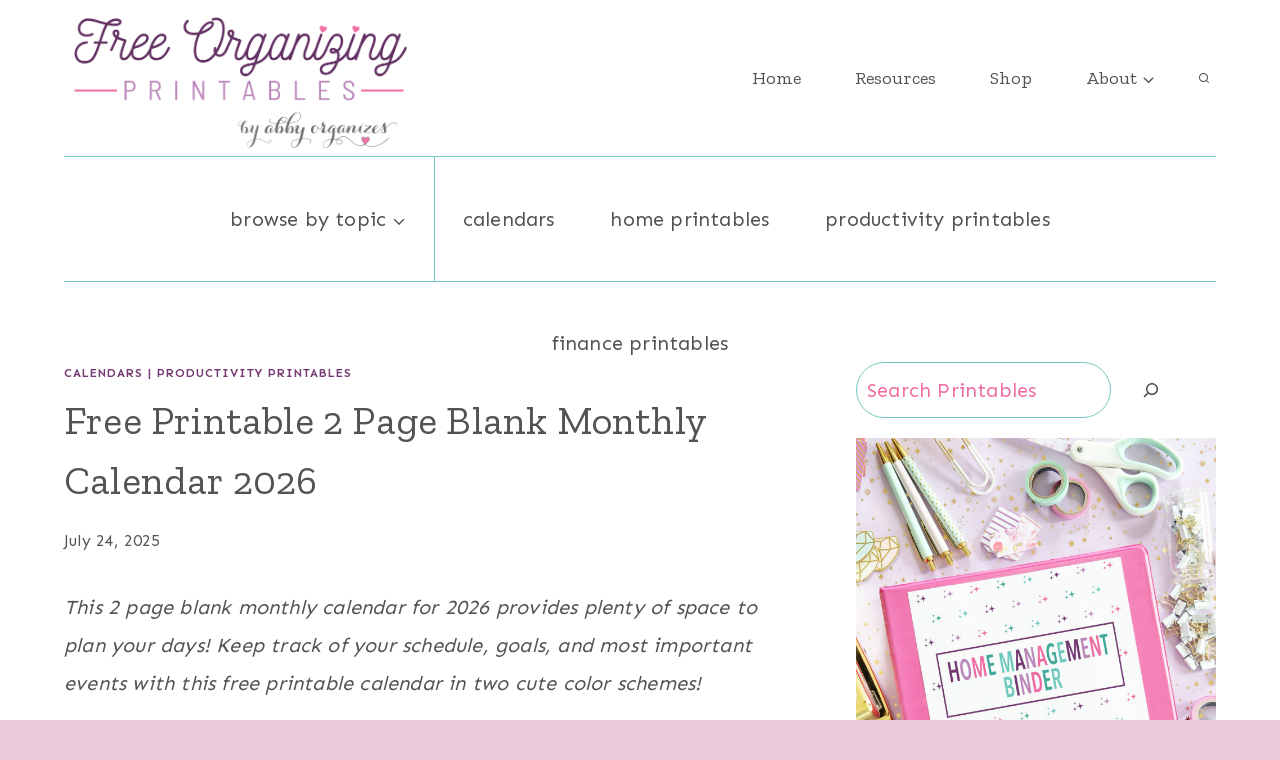

--- FILE ---
content_type: text/plain; charset=utf-8
request_url: https://ads.adthrive.com/http-api/cv2
body_size: 4885
content:
{"om":["00xbjwwl","0929nj63","0av741zl","0g8i9uvz","0iyi1awv","0p5m22mv","0pycs8g7","0sm4lr19","0wk67bso","1","10011/8b27c31a5a670fa1f1bbaf67c61def2e","10011/e74e28403778da6aabd5867faa366aee","1011_74_18364062","1011_74_18364134","1028_8728253","10298ua7afe","10310289136970_462792978","10310289136970_491345701","10ua7afe","11142692","11509227","11769254","1185:1610326628","1185:1610326728","11896988","12010080","12010084","12171239","124843_10","124848_8","124853_8","12952198","1453468","1610308294","1610326625","1610326628","1610326728","16h0s8z37bc85p","17_24794118","1h7yhpl7","1ktgrre1","1zefn4tt","202430_200_EAAYACogtYltKBzKKHu7tAsMK.YhnNUUanUuxFU5V4rbhwKBIsMyBLNoHQo_","20421090_200_EAAYACogwcoW5vogT5vLuix.rAmo0E1Jidv8mIzVeNWxHoVoBLEyBJLAmwE_","206_549410","2132:44129096","2132:45327622","2132:45327624","2132:45327631","2249:650628582","2249:680353911","2249:794351835561","2307:00xbjwwl","2307:0av741zl","2307:1h7yhpl7","2307:3v2n6fcp","2307:3xc8n4lf","2307:4etfwvf1","2307:4fk9nxse","2307:5zdzppoz","2307:7cidgnzy","2307:7uqs49qv","2307:8cq33uu4","2307:9ckgjh5j","2307:9jse9oga","2307:9krcxphu","2307:9u333cz4","2307:a7w365s6","2307:c9os9ajg","2307:cgdc2q0j","2307:cymho2zs","2307:ddr52z0n","2307:e2276gvx","2307:f3tdw9f3","2307:g749lgab","2307:h60hzvcs","2307:h9hxhm9h","2307:hfqgqvcv","2307:hy959rg7","2307:ixnblmho","2307:j0arc2ch","2307:jhys18jq","2307:joez40bp","2307:lc7sys8n","2307:mc163wv6","2307:mg18xwgu","2307:miij1rns","2307:nmuzeaa7","2307:nx0p7cuj","2307:oygykfg3","2307:pi9dvb89","2307:plth4l1a","2307:ppn03peq","2307:q9plh3qd","2307:r0u09phz","2307:rn9p8zym","2307:rnvjtx7r","2307:s2ahu2ae","2307:s4s41bit","2307:sz7mvm85","2307:t73gfjqn","2307:tdv4kmro","2307:u48dl3wn","2307:uf5rmxyz","2307:uql7t3mi","2307:v958nz4c","2307:vqa4ah9k","2307:vwg10e52","2307:x7xpgcfc","2307:z2zvrgyz","2307:zjn6yvkc","23t9uf9c","2409_25495_176_CR52092921","2409_25495_176_CR52092923","2409_25495_176_CR52092958","2409_25495_176_CR52092959","2409_25495_176_CR52153848","2409_25495_176_CR52153849","2409_25495_176_CR52178316","2409_25495_176_CR52186411","2409_25495_176_CR52240027","2409_25495_176_CR52240031","2409_25495_176_CR52240033","2409_25495_176_CR52240046","2409_25495_176_CR52240048","2409_25495_176_CR52240050","2409_25495_176_CR52240054","2409_25495_176_CR52243931","2409_25495_176_CR52243933","2409_25495_176_CR52243935","2409_25495_176_CR52243939","2409_25495_176_CR52243943","25","25_53v6aquw","25_keclz3yy","25_utberk8n","25_yi6qlg3p","25_zwzjgvpw","2676:85987365","2676:86050271","2676:86434536","2676:86739704","2676:87046900","2715_9888_522709","2760:176_CR52092921","2760:176_CR52153848","2760:176_CR52175339","2760:176_CR52186411","2760:176_CR52186412","29414696","2_44_ZIWOKILJN5EW3OXMUHGYBV_320x50_1","2bgi8qgg","2jjp1phz","2pu0gomp","308_125204_13","32447008","32661333","32661359","3335_25247_700109379","3335_25247_700109389","3335_25247_700109391","33605403","33605623","33608958","33637455","34182009","34552903","3490:CR52178316","3490:CR52223710","35e0p0kr","3646_185414_T26335189","3646_185414_T26469746","3658_104709_j0arc2ch","3658_104709_sz7mvm85","3658_136236_x7xpgcfc","3658_15032_3xc8n4lf","3658_15078_l5o549mu","3658_15761_mc163wv6","3658_16352_ehc482l0","3658_19988_hy959rg7","3658_203382_f3tdw9f3","3658_203382_z2zvrgyz","3658_210654_jhys18jq","3658_215376_7cidgnzy","3658_22070_ct0wxkj7","3658_22070_cxntlnlg","3658_22070_t3wa7f3z","3658_22079_mne39gsk","3658_629650_my928gmr","3658_87799_joez40bp","36_46_11769257","3702_202069_T26471383","381513943572","396080171","3LMBEkP-wis","3l1m1jex","3lnilfzc","3swzj6q3","3v2n6fcp","3xc8n4lf","409_216506","409_225988","409_226371","409_227223","41962027","42171163","42171165","42231835","42231859","436396566","44023623","45327631","458901553568","46039086","46uk7yb6","4771_74438_1610277379","47869802","48284547","485027845327","48629971","48700636","49123012","4941614","4dor7bwp","4etfwvf1","4qfdittb","50479792","51372410","52032031","52671295","52707997","52864446","53v6aquw","549423","55092176","5510:quk7w53j","5510:v0lu1wc1","554462","554478","5563_66529_OADD2.7353040902704_12VHHVEFFXH8OJ4LUR","5563_66529_OADD2.7353043681733_1CTKQ7RI7E0NJH0GJ0","5563_66529_OADD2.7353083169082_14CHQFJEGBEH1W68BV","55726194","557_409_220364","557_409_223589","558_93_hy959rg7","558_93_plth4l1a","558_93_s4s41bit","56517500","5670:8168476","5670:8168540","567_269_2:3528:19850:32507","56919496","57201635","576777115309199355","583652883178231326","5l03u8j0","5sfc9ja1","60325468","60638194","609577512","61085224","61173343","61210708","61877811","61900466","61916211","61916223","61916225","61916227","61916229","61916233","61916243","61932920","61932925","61932957","62187798","6226527055","6226543495","6226560541","6250_66552_1112688573","62548257","62667320","62689015","627309156","627309159","627506494","628015148","628086965","628153053","628222860","628223277","628360579","628360582","628444259","628444433","628456310","628456382","628456391","628456403","628622163","628622172","628622241","628622244","628622247","628683371","628687043","628687157","628687460","628687463","628803013","628841673","629007394","629009180","629168001","629168010","629168565","629171196","629171202","62946748","62949920","62981075","63038032","63045438","630928655","63100589","63166899","63barbg1","64np4jkk","652811535","6547_67916_AGadKwnY4IbnLvxf4Qqr","6547_67916_XeTIZCiKBgyVvXnJO7Ab","6547_67916_Z7vmuj3hd3uog0DlD074","6547_67916_jSkkOHBUm04rdRBx9BVA","6547_67916_nUcyD0NQO50akUfpcTeF","6547_67916_p0Eg3sFNWsWSpy6R2A8x","659216891404","659713728691","680597458938","680_99480_700109379","680_99480_700109389","680_99480_700109391","684493019","690_99485_1610277379","690_99485_1610326728","694912939","695879898","696455459","697876999","697893362","6ejtrnf9","6mj57yc0","6mrds7pc","6zt4aowl","700109389","700109399","700117707","700443481","702397981","702834487","702834492","702858588","703866476","704889081","705115233","705115263","705119942","705127202","7354_138543_85445179","7354_138543_85809016","74243_74_18268083","74243_74_18364017","74243_74_18364062","74243_74_18364087","74243_74_18364134","74_18364062","74_462792978","74wv3qdx","76mreekc","76odrdws","7809342","7969_149355_45327631","7969_149355_46004921","7969_149355_46039894","7cidgnzy","7gpsv4ad","7imiw6gw","7olib62p","7qevw67b","7sf7w6kh","8152859","8152879","8153735","8160967","8193073","8193078","85540796","86434100","86991451","86991452","8968064","8b5u826e","8cq33uu4","8hi0spuk","8mhdyvu8","8o298rkh93v","8orkh93v","8u2upl8r","9057/0328842c8f1d017570ede5c97267f40d","9057/211d1f0fa71d1a58cabee51f2180e38f","9057/37a3ff30354283181bfb9fb2ec2f8f75","93_1h7yhpl7","97_8193073","97_8193078","9jjak415ihc0","9krcxphu","9uox3d6i","DZBNWVgjw5Q","a3ts2hcp","a7w365s6","a7wye4jw","a8beztgq","ad6783io","af9kspoi","ascierwp","b4j3b9oe","b5e77p2y","b90cwbcd","bc5edztw","bd5xg6f6","bllvlcyg","bmh13qg9","bodqfosc","bpecuyjx","bsgbu9lt","c1hsjx06","c7z0h277","cgdc2q0j","chr203vn","cjdrzael","cr-1oplzoysubxe","cr-6ovjht2euatj","cr-6ovjht2eubwe","cr-ccr05f6rv7uiu","cr-ccr05f8w17tmu","cr-ccr05f8w17vjv","cr-cfqw0i3sx7tmu","cr-gaqt1_k4qwfskv6qntt","cr-p03jl497ubwe","cr-p4yy54fwubwe","cr-pfg92y8mu9vd","cr-q3xo02ccuatj","cr-yow2qpavubwe","ct0wxkj7","cuudl2xr","cymho2zs","d7jlfyzd","da4ry5vp","daw00eve","ddr52z0n","dsugp5th","dwghal43","e2276gvx","e2c76his","eal0nev6","ehc482l0","extremereach_creative_76559239","eyprp485","f3tdw9f3","fcn2zae1","ffh2l3vn","fjp0ceax","fleb9ndb","fpbj0p83","fqsh3oko","fruor2jx","ftzp5sbj4tg3","g5egxitt","g72svoph","g749lgab","h0zwvskc","h1m1w12p","h8ua5z2p","hf298qgqvcv","hffavbt7","hfqgqvcv","hi8yer5p","hpu5wpf9","hswgcqif","hu52wf5i","hxxrc6st","hy298959rg7","hy959rg7","i776wjt4","i90isgt0","iaqttatc","icajkkn0","ixnblmho","j4ukwb6u","jgm2rnx9","joez40bp","jrqswq65","jsy1a3jk","k1cxkjjc","k2xfz54q","kfzuk5ip","ksrdc5dk","kx5rgl0a","l2pqjr4b","l45j4icj","lasd4xof","ll77hviy","ls74a5wb","lxlnailk","m30fx1mp","m3g2cewx","mbzb7hul","mc163wv6","mg18xwgu","mhk98j8a","mi298ij1rns","miij1rns","mne39gsk","muvxy961","my928gmr","n2rcz3xr","n3298egwnq7","n3egwnq7","n8w0plts","njz1puqv","ntjn5z55","nx53afwv","nz298stcsfu","o2s05iig","o6aixi0z","oj70mowv","on4c2e72","onu0njpj","op9gtamy","oz31jrd0","p0odjzyt","p1ps5yy7","pagvt0pd","pefxr7k2","pi9dvb89","piwneqqj","pl298th4l1a","plth4l1a","pm9dmfkk","po4st59x","pp6lh14f","pz8lwofu","q9plh3qd","qg57485n","qis61fvi","qqvgscdx","qt09ii59","r0u09phz","rbs0tzzw","rdutzfe8","rka8obw7","rkqjm0j1","rnvjtx7r","rpzde859","s37ll62x","s4s41bit","s4w0zwhd","sl57pdtd","ssnofwh5","t34l2d9w","t73gfjqn","t7d69r6a","ti0s3bz3","ttjmhjja","tvhhxsdx","u2x4z0j8","u30fsj32","u3i8n6ef","u42988dl3wn","u4atmpu4","u65tuzaj","u8px4ucu","uf5rmxyz","unm41vt6","uql7t3mi","v0lu1wc1","v5w56b83","v705kko8","v9jlapns","vdcb5d4i","vfnvolw4","vwg10e52","wih2rdv3","wix9gxm5","wpkv7ngm","wvuhrb6o","wxfnrapl","x61c6oxa","xncaqh7c","xszg0ebh","y141rtv6","y47904lt","y51tr986","ybfhxisi","yi6qlg3p","z2zvrgyz","z9ku9v6m","zg3scue8","zgvle8er","ziox91q0","zs3aw5p8","zsvdh1xi","zw6jpag6","zwzjgvpw","7979132","7979135"],"pmp":[],"adomains":["123notices.com","1md.org","about.bugmd.com","acelauncher.com","adameve.com","akusoli.com","allyspin.com","askanexpertonline.com","atomapplications.com","bassbet.com","betsson.gr","biz-zone.co","bizreach.jp","braverx.com","bubbleroom.se","bugmd.com","buydrcleanspray.com","byrna.com","capitaloneshopping.com","clarifion.com","combatironapparel.com","controlcase.com","convertwithwave.com","cotosen.com","countingmypennies.com","cratedb.com","croisieurope.be","cs.money","dallasnews.com","definition.org","derila-ergo.com","dhgate.com","dhs.gov","displate.com","easyprint.app","easyrecipefinder.co","ebook1g.peptidesciences.com","fabpop.net","familynow.club","filejomkt.run","fla-keys.com","folkaly.com","g123.jp","gameswaka.com","getbugmd.com","getconsumerchoice.com","getcubbie.com","gowavebrowser.co","gowdr.com","gransino.com","grosvenorcasinos.com","guard.io","hero-wars.com","holts.com","instantbuzz.net","itsmanual.com","jackpotcitycasino.com","justanswer.com","justanswer.es","la-date.com","lightinthebox.com","liverrenew.com","local.com","lovehoney.com","lulutox.com","lymphsystemsupport.com","manualsdirectory.org","meccabingo.com","medimops.de","mensdrivingforce.com","millioner.com","miniretornaveis.com","mobiplus.me","myiq.com","national-lottery.co.uk","naturalhealthreports.net","nbliver360.com","nikke-global.com","nordicspirit.co.uk","nuubu.com","onlinemanualspdf.co","original-play.com","outliermodel.com","paperela.com","paradisestays.site","parasiterelief.com","peta.org","photoshelter.com","plannedparenthood.org","playvod-za.com","printeasilyapp.com","printwithwave.com","profitor.com","quicklearnx.com","quickrecipehub.com","rakuten-sec.co.jp","rangeusa.com","refinancegold.com","robocat.com","royalcaribbean.com","saba.com.mx","shift.com","simple.life","spinbara.com","systeme.io","taboola.com","tackenberg.de","temu.com","tenfactorialrocks.com","theoceanac.com","topaipick.com","totaladblock.com","usconcealedcarry.com","vagisil.com","vegashero.com","vegogarden.com","veryfast.io","viewmanuals.com","viewrecipe.net","votervoice.net","vuse.com","wavebrowser.co","wavebrowserpro.com","weareplannedparenthood.org","xiaflex.com","yourchamilia.com"]}